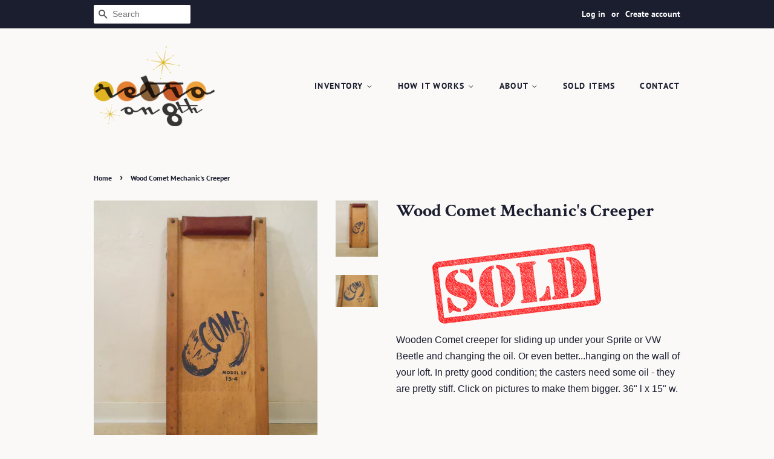

--- FILE ---
content_type: text/html; charset=utf-8
request_url: https://retroon8th.com/products/wood-comet-mechanics-creeper
body_size: 14475
content:
<!doctype html>
<html class="no-js">
<head>

  <!-- Basic page needs ================================================== -->
  <meta charset="utf-8">
  <meta http-equiv="X-UA-Compatible" content="IE=edge,chrome=1">

  

  <!-- Title and description ================================================== -->
  <title>
  Wood Comet Mechanic&#39;s Creeper &ndash; Retro on 8th
  </title>

  
  <meta name="description" content="Wooden Comet creeper for sliding up under your Sprite or VW Beetle and changing the oil. Or even better...hanging on the wall of your loft. In pretty good condition; the casters need some oil - they are pretty stiff. Click on pictures to make them bigger. 36&quot; l x 15&quot; w.">
  

  <!-- Social meta ================================================== -->
  <!-- /snippets/social-meta-tags.liquid -->




<meta property="og:site_name" content="Retro on 8th">
<meta property="og:url" content="https://retroon8th.com/products/wood-comet-mechanics-creeper">
<meta property="og:title" content="Wood Comet Mechanic's Creeper">
<meta property="og:type" content="product">
<meta property="og:description" content="Wooden Comet creeper for sliding up under your Sprite or VW Beetle and changing the oil. Or even better...hanging on the wall of your loft. In pretty good condition; the casters need some oil - they are pretty stiff. Click on pictures to make them bigger. 36&quot; l x 15&quot; w.">

  <meta property="og:price:amount" content="0.00">
  <meta property="og:price:currency" content="USD">

<meta property="og:image" content="http://retroon8th.com/cdn/shop/products/comet-car-2_1200x1200.jpg?v=1571756158"><meta property="og:image" content="http://retroon8th.com/cdn/shop/products/comet-car-4_1200x1200.jpg?v=1571756158">
<meta property="og:image:secure_url" content="https://retroon8th.com/cdn/shop/products/comet-car-2_1200x1200.jpg?v=1571756158"><meta property="og:image:secure_url" content="https://retroon8th.com/cdn/shop/products/comet-car-4_1200x1200.jpg?v=1571756158">


<meta name="twitter:card" content="summary_large_image">
<meta name="twitter:title" content="Wood Comet Mechanic's Creeper">
<meta name="twitter:description" content="Wooden Comet creeper for sliding up under your Sprite or VW Beetle and changing the oil. Or even better...hanging on the wall of your loft. In pretty good condition; the casters need some oil - they are pretty stiff. Click on pictures to make them bigger. 36&quot; l x 15&quot; w.">


  <!-- Helpers ================================================== -->
  <link rel="canonical" href="https://retroon8th.com/products/wood-comet-mechanics-creeper">
  <meta name="viewport" content="width=device-width,initial-scale=1">
  <meta name="theme-color" content="#d77e6a">

  <!-- CSS ================================================== -->
  <link href="//retroon8th.com/cdn/shop/t/3/assets/timber.scss.css?v=164102737688831758151759252152" rel="stylesheet" type="text/css" media="all" />
  <link href="//retroon8th.com/cdn/shop/t/3/assets/theme.scss.css?v=118322030230804514131759252152" rel="stylesheet" type="text/css" media="all" />

  <script>
    window.theme = window.theme || {};

    var theme = {
      strings: {
        addToCart: "Add to Cart",
        soldOut: "Sold Out",
        unavailable: "Unavailable",
        zoomClose: "Close (Esc)",
        zoomPrev: "Previous (Left arrow key)",
        zoomNext: "Next (Right arrow key)",
        addressError: "Error looking up that address",
        addressNoResults: "No results for that address",
        addressQueryLimit: "You have exceeded the Google API usage limit. Consider upgrading to a \u003ca href=\"https:\/\/developers.google.com\/maps\/premium\/usage-limits\"\u003ePremium Plan\u003c\/a\u003e.",
        authError: "There was a problem authenticating your Google Maps API Key."
      },
      settings: {
        // Adding some settings to allow the editor to update correctly when they are changed
        enableWideLayout: false,
        typeAccentTransform: true,
        typeAccentSpacing: true,
        baseFontSize: '16px',
        headerBaseFontSize: '30px',
        accentFontSize: '14px'
      },
      variables: {
        mediaQueryMedium: 'screen and (max-width: 768px)',
        bpSmall: false
      },
      moneyFormat: "${{amount}}"
    }

    document.documentElement.className = document.documentElement.className.replace('no-js', 'supports-js');
  </script>

  <!-- Header hook for plugins ================================================== -->
  <script>window.performance && window.performance.mark && window.performance.mark('shopify.content_for_header.start');</script><meta id="shopify-digital-wallet" name="shopify-digital-wallet" content="/2439053358/digital_wallets/dialog">
<meta name="shopify-checkout-api-token" content="e43c6de83871e8b6fcff2423133f71cd">
<link rel="alternate" type="application/json+oembed" href="https://retroon8th.com/products/wood-comet-mechanics-creeper.oembed">
<script async="async" src="/checkouts/internal/preloads.js?locale=en-US"></script>
<link rel="preconnect" href="https://shop.app" crossorigin="anonymous">
<script async="async" src="https://shop.app/checkouts/internal/preloads.js?locale=en-US&shop_id=2439053358" crossorigin="anonymous"></script>
<script id="shopify-features" type="application/json">{"accessToken":"e43c6de83871e8b6fcff2423133f71cd","betas":["rich-media-storefront-analytics"],"domain":"retroon8th.com","predictiveSearch":true,"shopId":2439053358,"locale":"en"}</script>
<script>var Shopify = Shopify || {};
Shopify.shop = "retro-on-8th.myshopify.com";
Shopify.locale = "en";
Shopify.currency = {"active":"USD","rate":"1.0"};
Shopify.country = "US";
Shopify.theme = {"name":"Minimal - Vintage","id":35103997998,"schema_name":"Minimal","schema_version":"10.0.3","theme_store_id":380,"role":"main"};
Shopify.theme.handle = "null";
Shopify.theme.style = {"id":null,"handle":null};
Shopify.cdnHost = "retroon8th.com/cdn";
Shopify.routes = Shopify.routes || {};
Shopify.routes.root = "/";</script>
<script type="module">!function(o){(o.Shopify=o.Shopify||{}).modules=!0}(window);</script>
<script>!function(o){function n(){var o=[];function n(){o.push(Array.prototype.slice.apply(arguments))}return n.q=o,n}var t=o.Shopify=o.Shopify||{};t.loadFeatures=n(),t.autoloadFeatures=n()}(window);</script>
<script>
  window.ShopifyPay = window.ShopifyPay || {};
  window.ShopifyPay.apiHost = "shop.app\/pay";
  window.ShopifyPay.redirectState = null;
</script>
<script id="shop-js-analytics" type="application/json">{"pageType":"product"}</script>
<script defer="defer" async type="module" src="//retroon8th.com/cdn/shopifycloud/shop-js/modules/v2/client.init-shop-cart-sync_DtuiiIyl.en.esm.js"></script>
<script defer="defer" async type="module" src="//retroon8th.com/cdn/shopifycloud/shop-js/modules/v2/chunk.common_CUHEfi5Q.esm.js"></script>
<script type="module">
  await import("//retroon8th.com/cdn/shopifycloud/shop-js/modules/v2/client.init-shop-cart-sync_DtuiiIyl.en.esm.js");
await import("//retroon8th.com/cdn/shopifycloud/shop-js/modules/v2/chunk.common_CUHEfi5Q.esm.js");

  window.Shopify.SignInWithShop?.initShopCartSync?.({"fedCMEnabled":true,"windoidEnabled":true});

</script>
<script>
  window.Shopify = window.Shopify || {};
  if (!window.Shopify.featureAssets) window.Shopify.featureAssets = {};
  window.Shopify.featureAssets['shop-js'] = {"shop-cart-sync":["modules/v2/client.shop-cart-sync_DFoTY42P.en.esm.js","modules/v2/chunk.common_CUHEfi5Q.esm.js"],"init-fed-cm":["modules/v2/client.init-fed-cm_D2UNy1i2.en.esm.js","modules/v2/chunk.common_CUHEfi5Q.esm.js"],"init-shop-email-lookup-coordinator":["modules/v2/client.init-shop-email-lookup-coordinator_BQEe2rDt.en.esm.js","modules/v2/chunk.common_CUHEfi5Q.esm.js"],"shop-cash-offers":["modules/v2/client.shop-cash-offers_3CTtReFF.en.esm.js","modules/v2/chunk.common_CUHEfi5Q.esm.js","modules/v2/chunk.modal_BewljZkx.esm.js"],"shop-button":["modules/v2/client.shop-button_C6oxCjDL.en.esm.js","modules/v2/chunk.common_CUHEfi5Q.esm.js"],"init-windoid":["modules/v2/client.init-windoid_5pix8xhK.en.esm.js","modules/v2/chunk.common_CUHEfi5Q.esm.js"],"avatar":["modules/v2/client.avatar_BTnouDA3.en.esm.js"],"init-shop-cart-sync":["modules/v2/client.init-shop-cart-sync_DtuiiIyl.en.esm.js","modules/v2/chunk.common_CUHEfi5Q.esm.js"],"shop-toast-manager":["modules/v2/client.shop-toast-manager_BYv_8cH1.en.esm.js","modules/v2/chunk.common_CUHEfi5Q.esm.js"],"pay-button":["modules/v2/client.pay-button_FnF9EIkY.en.esm.js","modules/v2/chunk.common_CUHEfi5Q.esm.js"],"shop-login-button":["modules/v2/client.shop-login-button_CH1KUpOf.en.esm.js","modules/v2/chunk.common_CUHEfi5Q.esm.js","modules/v2/chunk.modal_BewljZkx.esm.js"],"init-customer-accounts-sign-up":["modules/v2/client.init-customer-accounts-sign-up_aj7QGgYS.en.esm.js","modules/v2/client.shop-login-button_CH1KUpOf.en.esm.js","modules/v2/chunk.common_CUHEfi5Q.esm.js","modules/v2/chunk.modal_BewljZkx.esm.js"],"init-shop-for-new-customer-accounts":["modules/v2/client.init-shop-for-new-customer-accounts_NbnYRf_7.en.esm.js","modules/v2/client.shop-login-button_CH1KUpOf.en.esm.js","modules/v2/chunk.common_CUHEfi5Q.esm.js","modules/v2/chunk.modal_BewljZkx.esm.js"],"init-customer-accounts":["modules/v2/client.init-customer-accounts_ppedhqCH.en.esm.js","modules/v2/client.shop-login-button_CH1KUpOf.en.esm.js","modules/v2/chunk.common_CUHEfi5Q.esm.js","modules/v2/chunk.modal_BewljZkx.esm.js"],"shop-follow-button":["modules/v2/client.shop-follow-button_CMIBBa6u.en.esm.js","modules/v2/chunk.common_CUHEfi5Q.esm.js","modules/v2/chunk.modal_BewljZkx.esm.js"],"lead-capture":["modules/v2/client.lead-capture_But0hIyf.en.esm.js","modules/v2/chunk.common_CUHEfi5Q.esm.js","modules/v2/chunk.modal_BewljZkx.esm.js"],"checkout-modal":["modules/v2/client.checkout-modal_BBxc70dQ.en.esm.js","modules/v2/chunk.common_CUHEfi5Q.esm.js","modules/v2/chunk.modal_BewljZkx.esm.js"],"shop-login":["modules/v2/client.shop-login_hM3Q17Kl.en.esm.js","modules/v2/chunk.common_CUHEfi5Q.esm.js","modules/v2/chunk.modal_BewljZkx.esm.js"],"payment-terms":["modules/v2/client.payment-terms_CAtGlQYS.en.esm.js","modules/v2/chunk.common_CUHEfi5Q.esm.js","modules/v2/chunk.modal_BewljZkx.esm.js"]};
</script>
<script>(function() {
  var isLoaded = false;
  function asyncLoad() {
    if (isLoaded) return;
    isLoaded = true;
    var urls = ["\/\/www.powr.io\/powr.js?powr-token=retro-on-8th.myshopify.com\u0026external-type=shopify\u0026shop=retro-on-8th.myshopify.com","https:\/\/cdn.nfcube.com\/instafeed-41ed139f4ed8122cc74a9af05d9efc55.js?shop=retro-on-8th.myshopify.com"];
    for (var i = 0; i < urls.length; i++) {
      var s = document.createElement('script');
      s.type = 'text/javascript';
      s.async = true;
      s.src = urls[i];
      var x = document.getElementsByTagName('script')[0];
      x.parentNode.insertBefore(s, x);
    }
  };
  if(window.attachEvent) {
    window.attachEvent('onload', asyncLoad);
  } else {
    window.addEventListener('load', asyncLoad, false);
  }
})();</script>
<script id="__st">var __st={"a":2439053358,"offset":-18000,"reqid":"e2c1328a-36a5-4582-9a8e-28631cc0bda5-1767013922","pageurl":"retroon8th.com\/products\/wood-comet-mechanics-creeper","u":"0db4216afe80","p":"product","rtyp":"product","rid":1739389927470};</script>
<script>window.ShopifyPaypalV4VisibilityTracking = true;</script>
<script id="captcha-bootstrap">!function(){'use strict';const t='contact',e='account',n='new_comment',o=[[t,t],['blogs',n],['comments',n],[t,'customer']],c=[[e,'customer_login'],[e,'guest_login'],[e,'recover_customer_password'],[e,'create_customer']],r=t=>t.map((([t,e])=>`form[action*='/${t}']:not([data-nocaptcha='true']) input[name='form_type'][value='${e}']`)).join(','),a=t=>()=>t?[...document.querySelectorAll(t)].map((t=>t.form)):[];function s(){const t=[...o],e=r(t);return a(e)}const i='password',u='form_key',d=['recaptcha-v3-token','g-recaptcha-response','h-captcha-response',i],f=()=>{try{return window.sessionStorage}catch{return}},m='__shopify_v',_=t=>t.elements[u];function p(t,e,n=!1){try{const o=window.sessionStorage,c=JSON.parse(o.getItem(e)),{data:r}=function(t){const{data:e,action:n}=t;return t[m]||n?{data:e,action:n}:{data:t,action:n}}(c);for(const[e,n]of Object.entries(r))t.elements[e]&&(t.elements[e].value=n);n&&o.removeItem(e)}catch(o){console.error('form repopulation failed',{error:o})}}const l='form_type',E='cptcha';function T(t){t.dataset[E]=!0}const w=window,h=w.document,L='Shopify',v='ce_forms',y='captcha';let A=!1;((t,e)=>{const n=(g='f06e6c50-85a8-45c8-87d0-21a2b65856fe',I='https://cdn.shopify.com/shopifycloud/storefront-forms-hcaptcha/ce_storefront_forms_captcha_hcaptcha.v1.5.2.iife.js',D={infoText:'Protected by hCaptcha',privacyText:'Privacy',termsText:'Terms'},(t,e,n)=>{const o=w[L][v],c=o.bindForm;if(c)return c(t,g,e,D).then(n);var r;o.q.push([[t,g,e,D],n]),r=I,A||(h.body.append(Object.assign(h.createElement('script'),{id:'captcha-provider',async:!0,src:r})),A=!0)});var g,I,D;w[L]=w[L]||{},w[L][v]=w[L][v]||{},w[L][v].q=[],w[L][y]=w[L][y]||{},w[L][y].protect=function(t,e){n(t,void 0,e),T(t)},Object.freeze(w[L][y]),function(t,e,n,w,h,L){const[v,y,A,g]=function(t,e,n){const i=e?o:[],u=t?c:[],d=[...i,...u],f=r(d),m=r(i),_=r(d.filter((([t,e])=>n.includes(e))));return[a(f),a(m),a(_),s()]}(w,h,L),I=t=>{const e=t.target;return e instanceof HTMLFormElement?e:e&&e.form},D=t=>v().includes(t);t.addEventListener('submit',(t=>{const e=I(t);if(!e)return;const n=D(e)&&!e.dataset.hcaptchaBound&&!e.dataset.recaptchaBound,o=_(e),c=g().includes(e)&&(!o||!o.value);(n||c)&&t.preventDefault(),c&&!n&&(function(t){try{if(!f())return;!function(t){const e=f();if(!e)return;const n=_(t);if(!n)return;const o=n.value;o&&e.removeItem(o)}(t);const e=Array.from(Array(32),(()=>Math.random().toString(36)[2])).join('');!function(t,e){_(t)||t.append(Object.assign(document.createElement('input'),{type:'hidden',name:u})),t.elements[u].value=e}(t,e),function(t,e){const n=f();if(!n)return;const o=[...t.querySelectorAll(`input[type='${i}']`)].map((({name:t})=>t)),c=[...d,...o],r={};for(const[a,s]of new FormData(t).entries())c.includes(a)||(r[a]=s);n.setItem(e,JSON.stringify({[m]:1,action:t.action,data:r}))}(t,e)}catch(e){console.error('failed to persist form',e)}}(e),e.submit())}));const S=(t,e)=>{t&&!t.dataset[E]&&(n(t,e.some((e=>e===t))),T(t))};for(const o of['focusin','change'])t.addEventListener(o,(t=>{const e=I(t);D(e)&&S(e,y())}));const B=e.get('form_key'),M=e.get(l),P=B&&M;t.addEventListener('DOMContentLoaded',(()=>{const t=y();if(P)for(const e of t)e.elements[l].value===M&&p(e,B);[...new Set([...A(),...v().filter((t=>'true'===t.dataset.shopifyCaptcha))])].forEach((e=>S(e,t)))}))}(h,new URLSearchParams(w.location.search),n,t,e,['guest_login'])})(!0,!0)}();</script>
<script integrity="sha256-4kQ18oKyAcykRKYeNunJcIwy7WH5gtpwJnB7kiuLZ1E=" data-source-attribution="shopify.loadfeatures" defer="defer" src="//retroon8th.com/cdn/shopifycloud/storefront/assets/storefront/load_feature-a0a9edcb.js" crossorigin="anonymous"></script>
<script crossorigin="anonymous" defer="defer" src="//retroon8th.com/cdn/shopifycloud/storefront/assets/shopify_pay/storefront-65b4c6d7.js?v=20250812"></script>
<script data-source-attribution="shopify.dynamic_checkout.dynamic.init">var Shopify=Shopify||{};Shopify.PaymentButton=Shopify.PaymentButton||{isStorefrontPortableWallets:!0,init:function(){window.Shopify.PaymentButton.init=function(){};var t=document.createElement("script");t.src="https://retroon8th.com/cdn/shopifycloud/portable-wallets/latest/portable-wallets.en.js",t.type="module",document.head.appendChild(t)}};
</script>
<script data-source-attribution="shopify.dynamic_checkout.buyer_consent">
  function portableWalletsHideBuyerConsent(e){var t=document.getElementById("shopify-buyer-consent"),n=document.getElementById("shopify-subscription-policy-button");t&&n&&(t.classList.add("hidden"),t.setAttribute("aria-hidden","true"),n.removeEventListener("click",e))}function portableWalletsShowBuyerConsent(e){var t=document.getElementById("shopify-buyer-consent"),n=document.getElementById("shopify-subscription-policy-button");t&&n&&(t.classList.remove("hidden"),t.removeAttribute("aria-hidden"),n.addEventListener("click",e))}window.Shopify?.PaymentButton&&(window.Shopify.PaymentButton.hideBuyerConsent=portableWalletsHideBuyerConsent,window.Shopify.PaymentButton.showBuyerConsent=portableWalletsShowBuyerConsent);
</script>
<script data-source-attribution="shopify.dynamic_checkout.cart.bootstrap">document.addEventListener("DOMContentLoaded",(function(){function t(){return document.querySelector("shopify-accelerated-checkout-cart, shopify-accelerated-checkout")}if(t())Shopify.PaymentButton.init();else{new MutationObserver((function(e,n){t()&&(Shopify.PaymentButton.init(),n.disconnect())})).observe(document.body,{childList:!0,subtree:!0})}}));
</script>
<link id="shopify-accelerated-checkout-styles" rel="stylesheet" media="screen" href="https://retroon8th.com/cdn/shopifycloud/portable-wallets/latest/accelerated-checkout-backwards-compat.css" crossorigin="anonymous">
<style id="shopify-accelerated-checkout-cart">
        #shopify-buyer-consent {
  margin-top: 1em;
  display: inline-block;
  width: 100%;
}

#shopify-buyer-consent.hidden {
  display: none;
}

#shopify-subscription-policy-button {
  background: none;
  border: none;
  padding: 0;
  text-decoration: underline;
  font-size: inherit;
  cursor: pointer;
}

#shopify-subscription-policy-button::before {
  box-shadow: none;
}

      </style>

<script>window.performance && window.performance.mark && window.performance.mark('shopify.content_for_header.end');</script>

  <script src="//retroon8th.com/cdn/shop/t/3/assets/jquery-2.2.3.min.js?v=58211863146907186831553027748" type="text/javascript"></script>

  <script src="//retroon8th.com/cdn/shop/t/3/assets/lazysizes.min.js?v=177476512571513845041553027748" async="async"></script>

  
  

<script src="https://cdn.shopify.com/extensions/23f531f2-0b08-4db5-8b3e-aa0037d94620/forms-2279/assets/shopify-forms-loader.js" type="text/javascript" defer="defer"></script>
<link href="https://monorail-edge.shopifysvc.com" rel="dns-prefetch">
<script>(function(){if ("sendBeacon" in navigator && "performance" in window) {try {var session_token_from_headers = performance.getEntriesByType('navigation')[0].serverTiming.find(x => x.name == '_s').description;} catch {var session_token_from_headers = undefined;}var session_cookie_matches = document.cookie.match(/_shopify_s=([^;]*)/);var session_token_from_cookie = session_cookie_matches && session_cookie_matches.length === 2 ? session_cookie_matches[1] : "";var session_token = session_token_from_headers || session_token_from_cookie || "";function handle_abandonment_event(e) {var entries = performance.getEntries().filter(function(entry) {return /monorail-edge.shopifysvc.com/.test(entry.name);});if (!window.abandonment_tracked && entries.length === 0) {window.abandonment_tracked = true;var currentMs = Date.now();var navigation_start = performance.timing.navigationStart;var payload = {shop_id: 2439053358,url: window.location.href,navigation_start,duration: currentMs - navigation_start,session_token,page_type: "product"};window.navigator.sendBeacon("https://monorail-edge.shopifysvc.com/v1/produce", JSON.stringify({schema_id: "online_store_buyer_site_abandonment/1.1",payload: payload,metadata: {event_created_at_ms: currentMs,event_sent_at_ms: currentMs}}));}}window.addEventListener('pagehide', handle_abandonment_event);}}());</script>
<script id="web-pixels-manager-setup">(function e(e,d,r,n,o){if(void 0===o&&(o={}),!Boolean(null===(a=null===(i=window.Shopify)||void 0===i?void 0:i.analytics)||void 0===a?void 0:a.replayQueue)){var i,a;window.Shopify=window.Shopify||{};var t=window.Shopify;t.analytics=t.analytics||{};var s=t.analytics;s.replayQueue=[],s.publish=function(e,d,r){return s.replayQueue.push([e,d,r]),!0};try{self.performance.mark("wpm:start")}catch(e){}var l=function(){var e={modern:/Edge?\/(1{2}[4-9]|1[2-9]\d|[2-9]\d{2}|\d{4,})\.\d+(\.\d+|)|Firefox\/(1{2}[4-9]|1[2-9]\d|[2-9]\d{2}|\d{4,})\.\d+(\.\d+|)|Chrom(ium|e)\/(9{2}|\d{3,})\.\d+(\.\d+|)|(Maci|X1{2}).+ Version\/(15\.\d+|(1[6-9]|[2-9]\d|\d{3,})\.\d+)([,.]\d+|)( \(\w+\)|)( Mobile\/\w+|) Safari\/|Chrome.+OPR\/(9{2}|\d{3,})\.\d+\.\d+|(CPU[ +]OS|iPhone[ +]OS|CPU[ +]iPhone|CPU IPhone OS|CPU iPad OS)[ +]+(15[._]\d+|(1[6-9]|[2-9]\d|\d{3,})[._]\d+)([._]\d+|)|Android:?[ /-](13[3-9]|1[4-9]\d|[2-9]\d{2}|\d{4,})(\.\d+|)(\.\d+|)|Android.+Firefox\/(13[5-9]|1[4-9]\d|[2-9]\d{2}|\d{4,})\.\d+(\.\d+|)|Android.+Chrom(ium|e)\/(13[3-9]|1[4-9]\d|[2-9]\d{2}|\d{4,})\.\d+(\.\d+|)|SamsungBrowser\/([2-9]\d|\d{3,})\.\d+/,legacy:/Edge?\/(1[6-9]|[2-9]\d|\d{3,})\.\d+(\.\d+|)|Firefox\/(5[4-9]|[6-9]\d|\d{3,})\.\d+(\.\d+|)|Chrom(ium|e)\/(5[1-9]|[6-9]\d|\d{3,})\.\d+(\.\d+|)([\d.]+$|.*Safari\/(?![\d.]+ Edge\/[\d.]+$))|(Maci|X1{2}).+ Version\/(10\.\d+|(1[1-9]|[2-9]\d|\d{3,})\.\d+)([,.]\d+|)( \(\w+\)|)( Mobile\/\w+|) Safari\/|Chrome.+OPR\/(3[89]|[4-9]\d|\d{3,})\.\d+\.\d+|(CPU[ +]OS|iPhone[ +]OS|CPU[ +]iPhone|CPU IPhone OS|CPU iPad OS)[ +]+(10[._]\d+|(1[1-9]|[2-9]\d|\d{3,})[._]\d+)([._]\d+|)|Android:?[ /-](13[3-9]|1[4-9]\d|[2-9]\d{2}|\d{4,})(\.\d+|)(\.\d+|)|Mobile Safari.+OPR\/([89]\d|\d{3,})\.\d+\.\d+|Android.+Firefox\/(13[5-9]|1[4-9]\d|[2-9]\d{2}|\d{4,})\.\d+(\.\d+|)|Android.+Chrom(ium|e)\/(13[3-9]|1[4-9]\d|[2-9]\d{2}|\d{4,})\.\d+(\.\d+|)|Android.+(UC? ?Browser|UCWEB|U3)[ /]?(15\.([5-9]|\d{2,})|(1[6-9]|[2-9]\d|\d{3,})\.\d+)\.\d+|SamsungBrowser\/(5\.\d+|([6-9]|\d{2,})\.\d+)|Android.+MQ{2}Browser\/(14(\.(9|\d{2,})|)|(1[5-9]|[2-9]\d|\d{3,})(\.\d+|))(\.\d+|)|K[Aa][Ii]OS\/(3\.\d+|([4-9]|\d{2,})\.\d+)(\.\d+|)/},d=e.modern,r=e.legacy,n=navigator.userAgent;return n.match(d)?"modern":n.match(r)?"legacy":"unknown"}(),u="modern"===l?"modern":"legacy",c=(null!=n?n:{modern:"",legacy:""})[u],f=function(e){return[e.baseUrl,"/wpm","/b",e.hashVersion,"modern"===e.buildTarget?"m":"l",".js"].join("")}({baseUrl:d,hashVersion:r,buildTarget:u}),m=function(e){var d=e.version,r=e.bundleTarget,n=e.surface,o=e.pageUrl,i=e.monorailEndpoint;return{emit:function(e){var a=e.status,t=e.errorMsg,s=(new Date).getTime(),l=JSON.stringify({metadata:{event_sent_at_ms:s},events:[{schema_id:"web_pixels_manager_load/3.1",payload:{version:d,bundle_target:r,page_url:o,status:a,surface:n,error_msg:t},metadata:{event_created_at_ms:s}}]});if(!i)return console&&console.warn&&console.warn("[Web Pixels Manager] No Monorail endpoint provided, skipping logging."),!1;try{return self.navigator.sendBeacon.bind(self.navigator)(i,l)}catch(e){}var u=new XMLHttpRequest;try{return u.open("POST",i,!0),u.setRequestHeader("Content-Type","text/plain"),u.send(l),!0}catch(e){return console&&console.warn&&console.warn("[Web Pixels Manager] Got an unhandled error while logging to Monorail."),!1}}}}({version:r,bundleTarget:l,surface:e.surface,pageUrl:self.location.href,monorailEndpoint:e.monorailEndpoint});try{o.browserTarget=l,function(e){var d=e.src,r=e.async,n=void 0===r||r,o=e.onload,i=e.onerror,a=e.sri,t=e.scriptDataAttributes,s=void 0===t?{}:t,l=document.createElement("script"),u=document.querySelector("head"),c=document.querySelector("body");if(l.async=n,l.src=d,a&&(l.integrity=a,l.crossOrigin="anonymous"),s)for(var f in s)if(Object.prototype.hasOwnProperty.call(s,f))try{l.dataset[f]=s[f]}catch(e){}if(o&&l.addEventListener("load",o),i&&l.addEventListener("error",i),u)u.appendChild(l);else{if(!c)throw new Error("Did not find a head or body element to append the script");c.appendChild(l)}}({src:f,async:!0,onload:function(){if(!function(){var e,d;return Boolean(null===(d=null===(e=window.Shopify)||void 0===e?void 0:e.analytics)||void 0===d?void 0:d.initialized)}()){var d=window.webPixelsManager.init(e)||void 0;if(d){var r=window.Shopify.analytics;r.replayQueue.forEach((function(e){var r=e[0],n=e[1],o=e[2];d.publishCustomEvent(r,n,o)})),r.replayQueue=[],r.publish=d.publishCustomEvent,r.visitor=d.visitor,r.initialized=!0}}},onerror:function(){return m.emit({status:"failed",errorMsg:"".concat(f," has failed to load")})},sri:function(e){var d=/^sha384-[A-Za-z0-9+/=]+$/;return"string"==typeof e&&d.test(e)}(c)?c:"",scriptDataAttributes:o}),m.emit({status:"loading"})}catch(e){m.emit({status:"failed",errorMsg:(null==e?void 0:e.message)||"Unknown error"})}}})({shopId: 2439053358,storefrontBaseUrl: "https://retroon8th.com",extensionsBaseUrl: "https://extensions.shopifycdn.com/cdn/shopifycloud/web-pixels-manager",monorailEndpoint: "https://monorail-edge.shopifysvc.com/unstable/produce_batch",surface: "storefront-renderer",enabledBetaFlags: ["2dca8a86","a0d5f9d2"],webPixelsConfigList: [{"id":"shopify-app-pixel","configuration":"{}","eventPayloadVersion":"v1","runtimeContext":"STRICT","scriptVersion":"0450","apiClientId":"shopify-pixel","type":"APP","privacyPurposes":["ANALYTICS","MARKETING"]},{"id":"shopify-custom-pixel","eventPayloadVersion":"v1","runtimeContext":"LAX","scriptVersion":"0450","apiClientId":"shopify-pixel","type":"CUSTOM","privacyPurposes":["ANALYTICS","MARKETING"]}],isMerchantRequest: false,initData: {"shop":{"name":"Retro on 8th","paymentSettings":{"currencyCode":"USD"},"myshopifyDomain":"retro-on-8th.myshopify.com","countryCode":"US","storefrontUrl":"https:\/\/retroon8th.com"},"customer":null,"cart":null,"checkout":null,"productVariants":[{"price":{"amount":0.0,"currencyCode":"USD"},"product":{"title":"Wood Comet Mechanic's Creeper","vendor":"Retro on 8th","id":"1739389927470","untranslatedTitle":"Wood Comet Mechanic's Creeper","url":"\/products\/wood-comet-mechanics-creeper","type":"Sold Items"},"id":"16151066279982","image":{"src":"\/\/retroon8th.com\/cdn\/shop\/products\/comet-car-2.jpg?v=1571756158"},"sku":"","title":"Default Title","untranslatedTitle":"Default Title"}],"purchasingCompany":null},},"https://retroon8th.com/cdn","da62cc92w68dfea28pcf9825a4m392e00d0",{"modern":"","legacy":""},{"shopId":"2439053358","storefrontBaseUrl":"https:\/\/retroon8th.com","extensionBaseUrl":"https:\/\/extensions.shopifycdn.com\/cdn\/shopifycloud\/web-pixels-manager","surface":"storefront-renderer","enabledBetaFlags":"[\"2dca8a86\", \"a0d5f9d2\"]","isMerchantRequest":"false","hashVersion":"da62cc92w68dfea28pcf9825a4m392e00d0","publish":"custom","events":"[[\"page_viewed\",{}],[\"product_viewed\",{\"productVariant\":{\"price\":{\"amount\":0.0,\"currencyCode\":\"USD\"},\"product\":{\"title\":\"Wood Comet Mechanic's Creeper\",\"vendor\":\"Retro on 8th\",\"id\":\"1739389927470\",\"untranslatedTitle\":\"Wood Comet Mechanic's Creeper\",\"url\":\"\/products\/wood-comet-mechanics-creeper\",\"type\":\"Sold Items\"},\"id\":\"16151066279982\",\"image\":{\"src\":\"\/\/retroon8th.com\/cdn\/shop\/products\/comet-car-2.jpg?v=1571756158\"},\"sku\":\"\",\"title\":\"Default Title\",\"untranslatedTitle\":\"Default Title\"}}]]"});</script><script>
  window.ShopifyAnalytics = window.ShopifyAnalytics || {};
  window.ShopifyAnalytics.meta = window.ShopifyAnalytics.meta || {};
  window.ShopifyAnalytics.meta.currency = 'USD';
  var meta = {"product":{"id":1739389927470,"gid":"gid:\/\/shopify\/Product\/1739389927470","vendor":"Retro on 8th","type":"Sold Items","handle":"wood-comet-mechanics-creeper","variants":[{"id":16151066279982,"price":0,"name":"Wood Comet Mechanic's Creeper","public_title":null,"sku":""}],"remote":false},"page":{"pageType":"product","resourceType":"product","resourceId":1739389927470,"requestId":"e2c1328a-36a5-4582-9a8e-28631cc0bda5-1767013922"}};
  for (var attr in meta) {
    window.ShopifyAnalytics.meta[attr] = meta[attr];
  }
</script>
<script class="analytics">
  (function () {
    var customDocumentWrite = function(content) {
      var jquery = null;

      if (window.jQuery) {
        jquery = window.jQuery;
      } else if (window.Checkout && window.Checkout.$) {
        jquery = window.Checkout.$;
      }

      if (jquery) {
        jquery('body').append(content);
      }
    };

    var hasLoggedConversion = function(token) {
      if (token) {
        return document.cookie.indexOf('loggedConversion=' + token) !== -1;
      }
      return false;
    }

    var setCookieIfConversion = function(token) {
      if (token) {
        var twoMonthsFromNow = new Date(Date.now());
        twoMonthsFromNow.setMonth(twoMonthsFromNow.getMonth() + 2);

        document.cookie = 'loggedConversion=' + token + '; expires=' + twoMonthsFromNow;
      }
    }

    var trekkie = window.ShopifyAnalytics.lib = window.trekkie = window.trekkie || [];
    if (trekkie.integrations) {
      return;
    }
    trekkie.methods = [
      'identify',
      'page',
      'ready',
      'track',
      'trackForm',
      'trackLink'
    ];
    trekkie.factory = function(method) {
      return function() {
        var args = Array.prototype.slice.call(arguments);
        args.unshift(method);
        trekkie.push(args);
        return trekkie;
      };
    };
    for (var i = 0; i < trekkie.methods.length; i++) {
      var key = trekkie.methods[i];
      trekkie[key] = trekkie.factory(key);
    }
    trekkie.load = function(config) {
      trekkie.config = config || {};
      trekkie.config.initialDocumentCookie = document.cookie;
      var first = document.getElementsByTagName('script')[0];
      var script = document.createElement('script');
      script.type = 'text/javascript';
      script.onerror = function(e) {
        var scriptFallback = document.createElement('script');
        scriptFallback.type = 'text/javascript';
        scriptFallback.onerror = function(error) {
                var Monorail = {
      produce: function produce(monorailDomain, schemaId, payload) {
        var currentMs = new Date().getTime();
        var event = {
          schema_id: schemaId,
          payload: payload,
          metadata: {
            event_created_at_ms: currentMs,
            event_sent_at_ms: currentMs
          }
        };
        return Monorail.sendRequest("https://" + monorailDomain + "/v1/produce", JSON.stringify(event));
      },
      sendRequest: function sendRequest(endpointUrl, payload) {
        // Try the sendBeacon API
        if (window && window.navigator && typeof window.navigator.sendBeacon === 'function' && typeof window.Blob === 'function' && !Monorail.isIos12()) {
          var blobData = new window.Blob([payload], {
            type: 'text/plain'
          });

          if (window.navigator.sendBeacon(endpointUrl, blobData)) {
            return true;
          } // sendBeacon was not successful

        } // XHR beacon

        var xhr = new XMLHttpRequest();

        try {
          xhr.open('POST', endpointUrl);
          xhr.setRequestHeader('Content-Type', 'text/plain');
          xhr.send(payload);
        } catch (e) {
          console.log(e);
        }

        return false;
      },
      isIos12: function isIos12() {
        return window.navigator.userAgent.lastIndexOf('iPhone; CPU iPhone OS 12_') !== -1 || window.navigator.userAgent.lastIndexOf('iPad; CPU OS 12_') !== -1;
      }
    };
    Monorail.produce('monorail-edge.shopifysvc.com',
      'trekkie_storefront_load_errors/1.1',
      {shop_id: 2439053358,
      theme_id: 35103997998,
      app_name: "storefront",
      context_url: window.location.href,
      source_url: "//retroon8th.com/cdn/s/trekkie.storefront.8f32c7f0b513e73f3235c26245676203e1209161.min.js"});

        };
        scriptFallback.async = true;
        scriptFallback.src = '//retroon8th.com/cdn/s/trekkie.storefront.8f32c7f0b513e73f3235c26245676203e1209161.min.js';
        first.parentNode.insertBefore(scriptFallback, first);
      };
      script.async = true;
      script.src = '//retroon8th.com/cdn/s/trekkie.storefront.8f32c7f0b513e73f3235c26245676203e1209161.min.js';
      first.parentNode.insertBefore(script, first);
    };
    trekkie.load(
      {"Trekkie":{"appName":"storefront","development":false,"defaultAttributes":{"shopId":2439053358,"isMerchantRequest":null,"themeId":35103997998,"themeCityHash":"14607606606033444587","contentLanguage":"en","currency":"USD","eventMetadataId":"db27cfb4-27e8-4c61-8ec1-5e3066b40109"},"isServerSideCookieWritingEnabled":true,"monorailRegion":"shop_domain","enabledBetaFlags":["65f19447"]},"Session Attribution":{},"S2S":{"facebookCapiEnabled":false,"source":"trekkie-storefront-renderer","apiClientId":580111}}
    );

    var loaded = false;
    trekkie.ready(function() {
      if (loaded) return;
      loaded = true;

      window.ShopifyAnalytics.lib = window.trekkie;

      var originalDocumentWrite = document.write;
      document.write = customDocumentWrite;
      try { window.ShopifyAnalytics.merchantGoogleAnalytics.call(this); } catch(error) {};
      document.write = originalDocumentWrite;

      window.ShopifyAnalytics.lib.page(null,{"pageType":"product","resourceType":"product","resourceId":1739389927470,"requestId":"e2c1328a-36a5-4582-9a8e-28631cc0bda5-1767013922","shopifyEmitted":true});

      var match = window.location.pathname.match(/checkouts\/(.+)\/(thank_you|post_purchase)/)
      var token = match? match[1]: undefined;
      if (!hasLoggedConversion(token)) {
        setCookieIfConversion(token);
        window.ShopifyAnalytics.lib.track("Viewed Product",{"currency":"USD","variantId":16151066279982,"productId":1739389927470,"productGid":"gid:\/\/shopify\/Product\/1739389927470","name":"Wood Comet Mechanic's Creeper","price":"0.00","sku":"","brand":"Retro on 8th","variant":null,"category":"Sold Items","nonInteraction":true,"remote":false},undefined,undefined,{"shopifyEmitted":true});
      window.ShopifyAnalytics.lib.track("monorail:\/\/trekkie_storefront_viewed_product\/1.1",{"currency":"USD","variantId":16151066279982,"productId":1739389927470,"productGid":"gid:\/\/shopify\/Product\/1739389927470","name":"Wood Comet Mechanic's Creeper","price":"0.00","sku":"","brand":"Retro on 8th","variant":null,"category":"Sold Items","nonInteraction":true,"remote":false,"referer":"https:\/\/retroon8th.com\/products\/wood-comet-mechanics-creeper"});
      }
    });


        var eventsListenerScript = document.createElement('script');
        eventsListenerScript.async = true;
        eventsListenerScript.src = "//retroon8th.com/cdn/shopifycloud/storefront/assets/shop_events_listener-3da45d37.js";
        document.getElementsByTagName('head')[0].appendChild(eventsListenerScript);

})();</script>
<script
  defer
  src="https://retroon8th.com/cdn/shopifycloud/perf-kit/shopify-perf-kit-2.1.2.min.js"
  data-application="storefront-renderer"
  data-shop-id="2439053358"
  data-render-region="gcp-us-central1"
  data-page-type="product"
  data-theme-instance-id="35103997998"
  data-theme-name="Minimal"
  data-theme-version="10.0.3"
  data-monorail-region="shop_domain"
  data-resource-timing-sampling-rate="10"
  data-shs="true"
  data-shs-beacon="true"
  data-shs-export-with-fetch="true"
  data-shs-logs-sample-rate="1"
  data-shs-beacon-endpoint="https://retroon8th.com/api/collect"
></script>
</head>

<body id="wood-comet-mechanic-39-s-creeper" class="template-product" >

  <div id="shopify-section-header" class="shopify-section"><style>
  .logo__image-wrapper {
    max-width: 200px;
  }
  /*================= If logo is above navigation ================== */
  

  /*============ If logo is on the same line as navigation ============ */
  
    .site-header .grid--full {
      border-bottom: 1px solid #faf9f7;
      padding-bottom: 30px;
    }
  


  
    @media screen and (min-width: 769px) {
      .site-nav {
        text-align: right!important;
      }
    }
  
</style>

<div data-section-id="header" data-section-type="header-section">
  <div class="header-bar">
    <div class="wrapper medium-down--hide">
      <div class="post-large--display-table">

        
          <div class="header-bar__left post-large--display-table-cell">

            

            

            
              <div class="header-bar__module header-bar__search">
                


  <form action="/search" method="get" class="header-bar__search-form clearfix" role="search">
    
    <button type="submit" class="btn btn--search icon-fallback-text header-bar__search-submit">
      <span class="icon icon-search" aria-hidden="true"></span>
      <span class="fallback-text">Search</span>
    </button>
    <input type="search" name="q" value="" aria-label="Search" class="header-bar__search-input" placeholder="Search">
  </form>


              </div>
            

          </div>
        

        <div class="header-bar__right post-large--display-table-cell">

          
            <ul class="header-bar__module header-bar__module--list">
              
                <li>
                  <a href="https://retroon8th.com/customer_authentication/redirect?locale=en&amp;region_country=US" id="customer_login_link">Log in</a>
                </li>
                <li>or</li>
                <li>
                  <a href="https://shopify.com/2439053358/account?locale=en" id="customer_register_link">Create account</a>
                </li>
              
            </ul>
          

          

          
            
          

        </div>
      </div>
    </div>

    <div class="wrapper post-large--hide announcement-bar--mobile">
      
    </div>

    <div class="wrapper post-large--hide">
      
        <button type="button" class="mobile-nav-trigger" id="MobileNavTrigger" aria-controls="MobileNav" aria-expanded="false">
          <span class="icon icon-hamburger" aria-hidden="true"></span>
          Menu
        </button>
      
      
    </div>
    <nav role="navigation">
  <ul id="MobileNav" class="mobile-nav post-large--hide">
    
      
        
        <li class="mobile-nav__link" aria-haspopup="true">
          <a
            href="/collections/all"
            class="mobile-nav__sublist-trigger"
            aria-controls="MobileNav-Parent-1"
            aria-expanded="false">
            Inventory
            <span class="icon-fallback-text mobile-nav__sublist-expand" aria-hidden="true">
  <span class="icon icon-plus" aria-hidden="true"></span>
  <span class="fallback-text">+</span>
</span>
<span class="icon-fallback-text mobile-nav__sublist-contract" aria-hidden="true">
  <span class="icon icon-minus" aria-hidden="true"></span>
  <span class="fallback-text">-</span>
</span>

          </a>
          <ul
            id="MobileNav-Parent-1"
            class="mobile-nav__sublist">
            
              <li class="mobile-nav__sublist-link ">
                <a href="/collections/all" class="site-nav__link">All <span class="visually-hidden">Inventory</span></a>
              </li>
            
            
              
                <li class="mobile-nav__sublist-link">
                  <a
                    href="/collections/buy-online"
                    >
                    Buy Online
                  </a>
                </li>
              
            
              
                
                <li class="mobile-nav__sublist-link">
                  <a
                    href="/collections/furniture"
                    class="mobile-nav__sublist-trigger"
                    aria-controls="MobileNav-Child-1-2"
                    aria-expanded="false"
                    >
                    Furniture
                    <span class="icon-fallback-text mobile-nav__sublist-expand" aria-hidden="true">
  <span class="icon icon-plus" aria-hidden="true"></span>
  <span class="fallback-text">+</span>
</span>
<span class="icon-fallback-text mobile-nav__sublist-contract" aria-hidden="true">
  <span class="icon icon-minus" aria-hidden="true"></span>
  <span class="fallback-text">-</span>
</span>

                  </a>
                  <ul
                    id="MobileNav-Child-1-2"
                    class="mobile-nav__sublist mobile-nav__sublist--grandchilds">
                    
                      <li class="mobile-nav__sublist-link">
                        <a
                          href="/collections/seating"
                          >
                          Seating
                        </a>
                      </li>
                    
                      <li class="mobile-nav__sublist-link">
                        <a
                          href="/collections/storage"
                          >
                          Storage
                        </a>
                      </li>
                    
                      <li class="mobile-nav__sublist-link">
                        <a
                          href="/collections/outdoor"
                          >
                          Outdoor
                        </a>
                      </li>
                    
                      <li class="mobile-nav__sublist-link">
                        <a
                          href="/collections/surfaces-1"
                          >
                          Surfaces
                        </a>
                      </li>
                    
                  </ul>
                </li>
              
            
              
                <li class="mobile-nav__sublist-link">
                  <a
                    href="/collections/lighting"
                    >
                    Lighting
                  </a>
                </li>
              
            
              
                <li class="mobile-nav__sublist-link">
                  <a
                    href="/collections/textiles"
                    >
                    Textiles
                  </a>
                </li>
              
            
              
                <li class="mobile-nav__sublist-link">
                  <a
                    href="/collections/electronics"
                    >
                    Electronics
                  </a>
                </li>
              
            
              
                <li class="mobile-nav__sublist-link">
                  <a
                    href="/collections/accessories"
                    >
                    This N&#39;At
                  </a>
                </li>
              
            
              
                <li class="mobile-nav__sublist-link">
                  <a
                    href="/collections/books"
                    >
                    Media
                  </a>
                </li>
              
            
              
                
                <li class="mobile-nav__sublist-link">
                  <a
                    href="/collections/kitchenware"
                    class="mobile-nav__sublist-trigger"
                    aria-controls="MobileNav-Child-1-8"
                    aria-expanded="false"
                    >
                    Kitchenware
                    <span class="icon-fallback-text mobile-nav__sublist-expand" aria-hidden="true">
  <span class="icon icon-plus" aria-hidden="true"></span>
  <span class="fallback-text">+</span>
</span>
<span class="icon-fallback-text mobile-nav__sublist-contract" aria-hidden="true">
  <span class="icon icon-minus" aria-hidden="true"></span>
  <span class="fallback-text">-</span>
</span>

                  </a>
                  <ul
                    id="MobileNav-Child-1-8"
                    class="mobile-nav__sublist mobile-nav__sublist--grandchilds">
                    
                      <li class="mobile-nav__sublist-link">
                        <a
                          href="/collections/glassware"
                          >
                          Glassware
                        </a>
                      </li>
                    
                      <li class="mobile-nav__sublist-link">
                        <a
                          href="/collections/tableware"
                          >
                          Tableware
                        </a>
                      </li>
                    
                  </ul>
                </li>
              
            
              
                <li class="mobile-nav__sublist-link">
                  <a
                    href="/collections/fun-stuff"
                    >
                    Fun Stuff
                  </a>
                </li>
              
            
              
                <li class="mobile-nav__sublist-link">
                  <a
                    href="/collections/seasonal"
                    >
                    Seasonal
                  </a>
                </li>
              
            
              
                <li class="mobile-nav__sublist-link">
                  <a
                    href="/collections/art"
                    >
                    Art
                  </a>
                </li>
              
            
          </ul>
        </li>
      
    
      
        
        <li class="mobile-nav__link" aria-haspopup="true">
          <a
            href="/pages/orders-shipping"
            class="mobile-nav__sublist-trigger"
            aria-controls="MobileNav-Parent-2"
            aria-expanded="false">
            How It Works
            <span class="icon-fallback-text mobile-nav__sublist-expand" aria-hidden="true">
  <span class="icon icon-plus" aria-hidden="true"></span>
  <span class="fallback-text">+</span>
</span>
<span class="icon-fallback-text mobile-nav__sublist-contract" aria-hidden="true">
  <span class="icon icon-minus" aria-hidden="true"></span>
  <span class="fallback-text">-</span>
</span>

          </a>
          <ul
            id="MobileNav-Parent-2"
            class="mobile-nav__sublist">
            
            
              
                <li class="mobile-nav__sublist-link">
                  <a
                    href="/pages/orders-shipping"
                    >
                    Orders &amp; Shipping
                  </a>
                </li>
              
            
              
                <li class="mobile-nav__sublist-link">
                  <a
                    href="/pages/returns"
                    >
                    Returns
                  </a>
                </li>
              
            
              
                <li class="mobile-nav__sublist-link">
                  <a
                    href="/pages/rentals-film"
                    >
                    Rentals &amp; Film
                  </a>
                </li>
              
            
          </ul>
        </li>
      
    
      
        
        <li class="mobile-nav__link" aria-haspopup="true">
          <a
            href="/pages/our-story"
            class="mobile-nav__sublist-trigger"
            aria-controls="MobileNav-Parent-3"
            aria-expanded="false">
            About
            <span class="icon-fallback-text mobile-nav__sublist-expand" aria-hidden="true">
  <span class="icon icon-plus" aria-hidden="true"></span>
  <span class="fallback-text">+</span>
</span>
<span class="icon-fallback-text mobile-nav__sublist-contract" aria-hidden="true">
  <span class="icon icon-minus" aria-hidden="true"></span>
  <span class="fallback-text">-</span>
</span>

          </a>
          <ul
            id="MobileNav-Parent-3"
            class="mobile-nav__sublist">
            
            
              
                <li class="mobile-nav__sublist-link">
                  <a
                    href="/pages/pittsburgh-vintage-store"
                    >
                    Location &amp; Hours
                  </a>
                </li>
              
            
              
                <li class="mobile-nav__sublist-link">
                  <a
                    href="/pages/our-story"
                    >
                    Our Story
                  </a>
                </li>
              
            
              
                <li class="mobile-nav__sublist-link">
                  <a
                    href="/pages/press"
                    >
                    Press
                  </a>
                </li>
              
            
              
                <li class="mobile-nav__sublist-link">
                  <a
                    href="/pages/cool-sites"
                    >
                    Cool Sites
                  </a>
                </li>
              
            
          </ul>
        </li>
      
    
      
        <li class="mobile-nav__link">
          <a
            href="/collections/sold-items"
            class="mobile-nav"
            >
            Sold Items
          </a>
        </li>
      
    
      
        <li class="mobile-nav__link">
          <a
            href="/pages/pittsburgh-retro-store"
            class="mobile-nav"
            >
            Contact
          </a>
        </li>
      
    

    
      
        <li class="mobile-nav__link">
          <a href="https://retroon8th.com/customer_authentication/redirect?locale=en&amp;region_country=US" id="customer_login_link">Log in</a>
        </li>
        <li class="mobile-nav__link">
          <a href="https://shopify.com/2439053358/account?locale=en" id="customer_register_link">Create account</a>
        </li>
      
    

    <li class="mobile-nav__link">
      
        <div class="header-bar__module header-bar__search">
          


  <form action="/search" method="get" class="header-bar__search-form clearfix" role="search">
    
    <button type="submit" class="btn btn--search icon-fallback-text header-bar__search-submit">
      <span class="icon icon-search" aria-hidden="true"></span>
      <span class="fallback-text">Search</span>
    </button>
    <input type="search" name="q" value="" aria-label="Search" class="header-bar__search-input" placeholder="Search">
  </form>


        </div>
      
    </li>
  </ul>
</nav>

  </div>

  <header class="site-header" role="banner">
    <div class="wrapper">

      
        <div class="grid--full post-large--display-table">
          <div class="grid__item post-large--one-third post-large--display-table-cell">
            
              <div class="h1 site-header__logo" itemscope itemtype="http://schema.org/Organization">
            
              
                <noscript>
                  
                  <div class="logo__image-wrapper">
                    <img src="//retroon8th.com/cdn/shop/files/retro-logo-235x155_200x.png?v=1613518624" alt="Retro on 8th" />
                  </div>
                </noscript>
                <div class="logo__image-wrapper supports-js">
                  <a href="/" itemprop="url" style="padding-top:65.95744680851062%;">
                    
                    <img class="logo__image lazyload"
                         src="//retroon8th.com/cdn/shop/files/retro-logo-235x155_300x300.png?v=1613518624"
                         data-src="//retroon8th.com/cdn/shop/files/retro-logo-235x155_{width}x.png?v=1613518624"
                         data-widths="[120, 180, 360, 540, 720, 900, 1080, 1296, 1512, 1728, 1944, 2048]"
                         data-aspectratio="1.5161290322580645"
                         data-sizes="auto"
                         alt="Retro on 8th"
                         itemprop="logo">
                  </a>
                </div>
              
            
              </div>
            
          </div>
          <div class="grid__item post-large--two-thirds post-large--display-table-cell medium-down--hide">
            
<nav>
  <ul class="site-nav" id="AccessibleNav">
    
      
      
        <li 
          class="site-nav--has-dropdown "
          aria-haspopup="true">
          <a
            href="/collections/all"
            class="site-nav__link"
            data-meganav-type="parent"
            aria-controls="MenuParent-1"
            aria-expanded="false"
            >
              Inventory
              <span class="icon icon-arrow-down" aria-hidden="true"></span>
          </a>
          <ul
            id="MenuParent-1"
            class="site-nav__dropdown site-nav--has-grandchildren"
            data-meganav-dropdown>
            
              
                <li>
                  <a
                    href="/collections/buy-online"
                    class="site-nav__link"
                    data-meganav-type="child"
                    
                    tabindex="-1">
                      Buy Online
                  </a>
                </li>
              
            
              
              
                <li
                  class="site-nav--has-dropdown site-nav--has-dropdown-grandchild "
                  aria-haspopup="true">
                  <a
                    href="/collections/furniture"
                    class="site-nav__link"
                    aria-controls="MenuChildren-1-2"
                    data-meganav-type="parent"
                    
                    tabindex="-1">
                      Furniture
                      <span class="icon icon-arrow-down" aria-hidden="true"></span>
                  </a>
                  <ul
                    id="MenuChildren-1-2"
                    class="site-nav__dropdown-grandchild"
                    data-meganav-dropdown>
                    
                      <li>
                        <a 
                          href="/collections/seating"
                          class="site-nav__link"
                          data-meganav-type="child"
                          
                          tabindex="-1">
                            Seating
                          </a>
                      </li>
                    
                      <li>
                        <a 
                          href="/collections/storage"
                          class="site-nav__link"
                          data-meganav-type="child"
                          
                          tabindex="-1">
                            Storage
                          </a>
                      </li>
                    
                      <li>
                        <a 
                          href="/collections/outdoor"
                          class="site-nav__link"
                          data-meganav-type="child"
                          
                          tabindex="-1">
                            Outdoor
                          </a>
                      </li>
                    
                      <li>
                        <a 
                          href="/collections/surfaces-1"
                          class="site-nav__link"
                          data-meganav-type="child"
                          
                          tabindex="-1">
                            Surfaces
                          </a>
                      </li>
                    
                  </ul>
                </li>
              
            
              
                <li>
                  <a
                    href="/collections/lighting"
                    class="site-nav__link"
                    data-meganav-type="child"
                    
                    tabindex="-1">
                      Lighting
                  </a>
                </li>
              
            
              
                <li>
                  <a
                    href="/collections/textiles"
                    class="site-nav__link"
                    data-meganav-type="child"
                    
                    tabindex="-1">
                      Textiles
                  </a>
                </li>
              
            
              
                <li>
                  <a
                    href="/collections/electronics"
                    class="site-nav__link"
                    data-meganav-type="child"
                    
                    tabindex="-1">
                      Electronics
                  </a>
                </li>
              
            
              
                <li>
                  <a
                    href="/collections/accessories"
                    class="site-nav__link"
                    data-meganav-type="child"
                    
                    tabindex="-1">
                      This N&#39;At
                  </a>
                </li>
              
            
              
                <li>
                  <a
                    href="/collections/books"
                    class="site-nav__link"
                    data-meganav-type="child"
                    
                    tabindex="-1">
                      Media
                  </a>
                </li>
              
            
              
              
                <li
                  class="site-nav--has-dropdown site-nav--has-dropdown-grandchild "
                  aria-haspopup="true">
                  <a
                    href="/collections/kitchenware"
                    class="site-nav__link"
                    aria-controls="MenuChildren-1-8"
                    data-meganav-type="parent"
                    
                    tabindex="-1">
                      Kitchenware
                      <span class="icon icon-arrow-down" aria-hidden="true"></span>
                  </a>
                  <ul
                    id="MenuChildren-1-8"
                    class="site-nav__dropdown-grandchild"
                    data-meganav-dropdown>
                    
                      <li>
                        <a 
                          href="/collections/glassware"
                          class="site-nav__link"
                          data-meganav-type="child"
                          
                          tabindex="-1">
                            Glassware
                          </a>
                      </li>
                    
                      <li>
                        <a 
                          href="/collections/tableware"
                          class="site-nav__link"
                          data-meganav-type="child"
                          
                          tabindex="-1">
                            Tableware
                          </a>
                      </li>
                    
                  </ul>
                </li>
              
            
              
                <li>
                  <a
                    href="/collections/fun-stuff"
                    class="site-nav__link"
                    data-meganav-type="child"
                    
                    tabindex="-1">
                      Fun Stuff
                  </a>
                </li>
              
            
              
                <li>
                  <a
                    href="/collections/seasonal"
                    class="site-nav__link"
                    data-meganav-type="child"
                    
                    tabindex="-1">
                      Seasonal
                  </a>
                </li>
              
            
              
                <li>
                  <a
                    href="/collections/art"
                    class="site-nav__link"
                    data-meganav-type="child"
                    
                    tabindex="-1">
                      Art
                  </a>
                </li>
              
            
          </ul>
        </li>
      
    
      
      
        <li 
          class="site-nav--has-dropdown "
          aria-haspopup="true">
          <a
            href="/pages/orders-shipping"
            class="site-nav__link"
            data-meganav-type="parent"
            aria-controls="MenuParent-2"
            aria-expanded="false"
            >
              How It Works
              <span class="icon icon-arrow-down" aria-hidden="true"></span>
          </a>
          <ul
            id="MenuParent-2"
            class="site-nav__dropdown "
            data-meganav-dropdown>
            
              
                <li>
                  <a
                    href="/pages/orders-shipping"
                    class="site-nav__link"
                    data-meganav-type="child"
                    
                    tabindex="-1">
                      Orders &amp; Shipping
                  </a>
                </li>
              
            
              
                <li>
                  <a
                    href="/pages/returns"
                    class="site-nav__link"
                    data-meganav-type="child"
                    
                    tabindex="-1">
                      Returns
                  </a>
                </li>
              
            
              
                <li>
                  <a
                    href="/pages/rentals-film"
                    class="site-nav__link"
                    data-meganav-type="child"
                    
                    tabindex="-1">
                      Rentals &amp; Film
                  </a>
                </li>
              
            
          </ul>
        </li>
      
    
      
      
        <li 
          class="site-nav--has-dropdown "
          aria-haspopup="true">
          <a
            href="/pages/our-story"
            class="site-nav__link"
            data-meganav-type="parent"
            aria-controls="MenuParent-3"
            aria-expanded="false"
            >
              About
              <span class="icon icon-arrow-down" aria-hidden="true"></span>
          </a>
          <ul
            id="MenuParent-3"
            class="site-nav__dropdown "
            data-meganav-dropdown>
            
              
                <li>
                  <a
                    href="/pages/pittsburgh-vintage-store"
                    class="site-nav__link"
                    data-meganav-type="child"
                    
                    tabindex="-1">
                      Location &amp; Hours
                  </a>
                </li>
              
            
              
                <li>
                  <a
                    href="/pages/our-story"
                    class="site-nav__link"
                    data-meganav-type="child"
                    
                    tabindex="-1">
                      Our Story
                  </a>
                </li>
              
            
              
                <li>
                  <a
                    href="/pages/press"
                    class="site-nav__link"
                    data-meganav-type="child"
                    
                    tabindex="-1">
                      Press
                  </a>
                </li>
              
            
              
                <li>
                  <a
                    href="/pages/cool-sites"
                    class="site-nav__link"
                    data-meganav-type="child"
                    
                    tabindex="-1">
                      Cool Sites
                  </a>
                </li>
              
            
          </ul>
        </li>
      
    
      
        <li>
          <a
            href="/collections/sold-items"
            class="site-nav__link"
            data-meganav-type="child"
            >
              Sold Items
          </a>
        </li>
      
    
      
        <li>
          <a
            href="/pages/pittsburgh-retro-store"
            class="site-nav__link"
            data-meganav-type="child"
            >
              Contact
          </a>
        </li>
      
    
  </ul>
</nav>

          </div>
        </div>
      

    </div>
  </header>
</div>



</div>

  <main class="wrapper main-content" role="main">
    <div class="grid">
        <div class="grid__item">
          

<div id="shopify-section-product-template-sold-items" class="shopify-section"><div itemscope itemtype="http://schema.org/Product" id="ProductSection" data-section-id="product-template-sold-items" data-section-type="product-template" data-image-zoom-type="lightbox" data-related-enabled="false" data-show-extra-tab="false" data-extra-tab-content="" data-enable-history-state="true">

  

  

  <meta itemprop="url" content="https://retroon8th.com/products/wood-comet-mechanics-creeper">
  <meta itemprop="image" content="//retroon8th.com/cdn/shop/products/comet-car-2_grande.jpg?v=1571756158">

  <div class="section-header section-header--breadcrumb">
    

<nav class="breadcrumb" role="navigation" aria-label="breadcrumbs">
  <a href="/" title="Back to the frontpage">Home</a>

  

    
    <span aria-hidden="true" class="breadcrumb__sep">&rsaquo;</span>
    <span>Wood Comet Mechanic's Creeper</span>

  
</nav>


  </div>

  <div class="product-single">
    <div class="grid product-single__hero">
      <div class="grid__item post-large--one-half">

        

          <div class="grid">

            <div class="grid__item four-fifths product-single__photos" id="ProductPhoto">
              

              
                
                
<style>
  

  #ProductImage-6343437451310 {
    max-width: 768.0px;
    max-height: 1024px;
  }
  #ProductImageWrapper-6343437451310 {
    max-width: 768.0px;
  }
</style>


                <div id="ProductImageWrapper-6343437451310" class="product-single__image-wrapper supports-js zoom-lightbox" data-image-id="6343437451310">
                  <div style="padding-top:133.33333333333334%;">
                    <img id="ProductImage-6343437451310"
                         class="product-single__image lazyload"
                         src="//retroon8th.com/cdn/shop/products/comet-car-2_300x300.jpg?v=1571756158"
                         data-src="//retroon8th.com/cdn/shop/products/comet-car-2_{width}x.jpg?v=1571756158"
                         data-widths="[180, 370, 540, 740, 900, 1080, 1296, 1512, 1728, 2048]"
                         data-aspectratio="0.75"
                         data-sizes="auto"
                         
                         alt="Wood Comet Mechanic&#39;s Creeper">
                  </div>
                </div>
              
                
                
<style>
  

  #ProductImage-6343437484078 {
    max-width: 700px;
    max-height: 525.0px;
  }
  #ProductImageWrapper-6343437484078 {
    max-width: 700px;
  }
</style>


                <div id="ProductImageWrapper-6343437484078" class="product-single__image-wrapper supports-js hide zoom-lightbox" data-image-id="6343437484078">
                  <div style="padding-top:75.0%;">
                    <img id="ProductImage-6343437484078"
                         class="product-single__image lazyload lazypreload"
                         
                         data-src="//retroon8th.com/cdn/shop/products/comet-car-4_{width}x.jpg?v=1571756158"
                         data-widths="[180, 370, 540, 740, 900, 1080, 1296, 1512, 1728, 2048]"
                         data-aspectratio="1.3333333333333333"
                         data-sizes="auto"
                         
                         alt="Wood Comet Mechanic&#39;s Creeper">
                  </div>
                </div>
              

              <noscript>
                <img src="//retroon8th.com/cdn/shop/products/comet-car-2_1024x1024@2x.jpg?v=1571756158" alt="Wood Comet Mechanic&#39;s Creeper">
              </noscript>
            </div>

            <div class="grid__item one-fifth">

              <ul class="grid product-single__thumbnails" id="ProductThumbs">
                
                  <li class="grid__item">
                    <a data-image-id="6343437451310" href="//retroon8th.com/cdn/shop/products/comet-car-2_1024x1024.jpg?v=1571756158" class="product-single__thumbnail">
                      <img src="//retroon8th.com/cdn/shop/products/comet-car-2_grande.jpg?v=1571756158" alt="Wood Comet Mechanic&#39;s Creeper">
                    </a>
                  </li>
                
                  <li class="grid__item">
                    <a data-image-id="6343437484078" href="//retroon8th.com/cdn/shop/products/comet-car-4_1024x1024.jpg?v=1571756158" class="product-single__thumbnail">
                      <img src="//retroon8th.com/cdn/shop/products/comet-car-4_grande.jpg?v=1571756158" alt="Wood Comet Mechanic&#39;s Creeper">
                    </a>
                  </li>
                
              </ul>

            </div>

          </div>

        

        
        <ul class="gallery" class="hidden">
          
          <li data-image-id="6343437451310" class="gallery__item" data-mfp-src="//retroon8th.com/cdn/shop/products/comet-car-2_1024x1024@2x.jpg?v=1571756158"></li>
          
          <li data-image-id="6343437484078" class="gallery__item" data-mfp-src="//retroon8th.com/cdn/shop/products/comet-car-4_1024x1024@2x.jpg?v=1571756158"></li>
          
        </ul>
        

      </div>
      <div class="grid__item post-large--one-half">
        
        <h1 itemprop="name">Wood Comet Mechanic's Creeper</h1>

        <div itemprop="offers" itemscope itemtype="http://schema.org/Offer">
          

          


          <form method="post" action="/cart/add" id="product_form_1739389927470" accept-charset="UTF-8" class="product-form--wide" enctype="multipart/form-data"><input type="hidden" name="form_type" value="product" /><input type="hidden" name="utf8" value="✓" />
            <select name="id" id="ProductSelect-product-template-sold-items" class="product-single__variants">
              
                
                  <option disabled="disabled">
                    Default Title - Sold Out
                  </option>
                
              
            </select>

            <div class="product-single__quantity is-hidden">
              <label for="Quantity">Quantity</label>
              <input type="number" id="Quantity" name="quantity" value="1" min="1" class="quantity-selector">
            </div>

           
          
          <input type="hidden" name="product-id" value="1739389927470" /><input type="hidden" name="section-id" value="product-template-sold-items" /></form>
          
       
          <img src="//retroon8th.com/cdn/shop/t/3/assets/sold-2.png?v=156358548168387046441562098031" alt="" />
        
          

          
            <div class="product-description rte" itemprop="description">
              <p>Wooden Comet creeper for sliding up under your Sprite or VW Beetle and changing the oil. Or even better...hanging on the wall of your loft. In pretty good condition; the casters need some oil - they are pretty stiff. Click on pictures to make them bigger. 36" l x 15" w.</p>
            </div>
          

          
        </div>

      </div>
    </div>
  </div>

  

</div>


  <script type="application/json" id="ProductJson-product-template-sold-items">
    {"id":1739389927470,"title":"Wood Comet Mechanic's Creeper","handle":"wood-comet-mechanics-creeper","description":"\u003cp\u003eWooden Comet creeper for sliding up under your Sprite or VW Beetle and changing the oil. Or even better...hanging on the wall of your loft. In pretty good condition; the casters need some oil - they are pretty stiff. Click on pictures to make them bigger. 36\" l x 15\" w.\u003c\/p\u003e","published_at":"2019-04-02T21:40:05-04:00","created_at":"2019-04-02T21:40:07-04:00","vendor":"Retro on 8th","type":"Sold Items","tags":[],"price":0,"price_min":0,"price_max":0,"available":false,"price_varies":false,"compare_at_price":null,"compare_at_price_min":0,"compare_at_price_max":0,"compare_at_price_varies":false,"variants":[{"id":16151066279982,"title":"Default Title","option1":"Default Title","option2":null,"option3":null,"sku":"","requires_shipping":true,"taxable":true,"featured_image":null,"available":false,"name":"Wood Comet Mechanic's Creeper","public_title":null,"options":["Default Title"],"price":0,"weight":0,"compare_at_price":null,"inventory_management":"shopify","barcode":"","requires_selling_plan":false,"selling_plan_allocations":[]}],"images":["\/\/retroon8th.com\/cdn\/shop\/products\/comet-car-2.jpg?v=1571756158","\/\/retroon8th.com\/cdn\/shop\/products\/comet-car-4.jpg?v=1571756158"],"featured_image":"\/\/retroon8th.com\/cdn\/shop\/products\/comet-car-2.jpg?v=1571756158","options":["Title"],"media":[{"alt":null,"id":1530915848238,"position":1,"preview_image":{"aspect_ratio":0.75,"height":1024,"width":768,"src":"\/\/retroon8th.com\/cdn\/shop\/products\/comet-car-2.jpg?v=1571756158"},"aspect_ratio":0.75,"height":1024,"media_type":"image","src":"\/\/retroon8th.com\/cdn\/shop\/products\/comet-car-2.jpg?v=1571756158","width":768},{"alt":null,"id":1530915881006,"position":2,"preview_image":{"aspect_ratio":1.333,"height":768,"width":1024,"src":"\/\/retroon8th.com\/cdn\/shop\/products\/comet-car-4.jpg?v=1571756158"},"aspect_ratio":1.333,"height":768,"media_type":"image","src":"\/\/retroon8th.com\/cdn\/shop\/products\/comet-car-4.jpg?v=1571756158","width":1024}],"requires_selling_plan":false,"selling_plan_groups":[],"content":"\u003cp\u003eWooden Comet creeper for sliding up under your Sprite or VW Beetle and changing the oil. Or even better...hanging on the wall of your loft. In pretty good condition; the casters need some oil - they are pretty stiff. Click on pictures to make them bigger. 36\" l x 15\" w.\u003c\/p\u003e"}
  </script>





</div>

        </div>
    </div>
  </main>

  <div id="shopify-section-footer" class="shopify-section"><footer class="site-footer small--text-center" role="contentinfo">

<div class="wrapper">

  <div class="grid-uniform">

    

    

    
      
          <div class="grid__item post-large--one-half medium--one-half">
            
            <h3 class="h4">Links</h3>
            
            <ul class="site-footer__links">
              
                <li><a href="/search">Search</a></li>
              
            </ul>
          </div>

        
    
      
          <div class="grid__item post-large--one-half medium--one-half">
            <h3 class="h4">Follow Us</h3>
              
              <ul class="inline-list social-icons">
  
  
    <li>
      <a class="icon-fallback-text" href="https://www.facebook.com/Retro-on-8th-147615592442/" title="Retro on 8th on Facebook">
        <span class="icon icon-facebook" aria-hidden="true"></span>
        <span class="fallback-text">Facebook</span>
      </a>
    </li>
  
  
  
  
    <li>
      <a class="icon-fallback-text" href="https://www.instagram.com/retro_on_8th/" title="Retro on 8th on Instagram">
        <span class="icon icon-instagram" aria-hidden="true"></span>
        <span class="fallback-text">Instagram</span>
      </a>
    </li>
  
  
  
  
  
  
  
</ul>

          </div>

        
    
  </div>

  <hr class="hr--small hr--clear">

  <div class="grid">
    <div class="grid__item text-center">
      <p class="site-footer__links">Copyright &copy; 2025, <a href="/" title="">Retro on 8th</a>. <a target="_blank" rel="nofollow" href="https://www.shopify.com?utm_campaign=poweredby&amp;utm_medium=shopify&amp;utm_source=onlinestore">Powered by Shopify</a></p>
    </div>
  </div>

  
</div>

</footer>




</div>

    <script src="//retroon8th.com/cdn/shopifycloud/storefront/assets/themes_support/option_selection-b017cd28.js" type="text/javascript"></script>
  

  <ul hidden>
    <li id="a11y-refresh-page-message">choosing a selection results in a full page refresh</li>
  </ul>

  <script src="//retroon8th.com/cdn/shop/t/3/assets/theme.js?v=147501841922938291521553027748" type="text/javascript"></script>
<div id="shopify-block-AZFd6aGFnS21FS1hVa__13768625480086291342" class="shopify-block shopify-app-block"><script>
  window['ShopifyForms'] = {
    ...window['ShopifyForms'],
    currentPageType: "product"
  };
</script>


</div></body>
</html>
